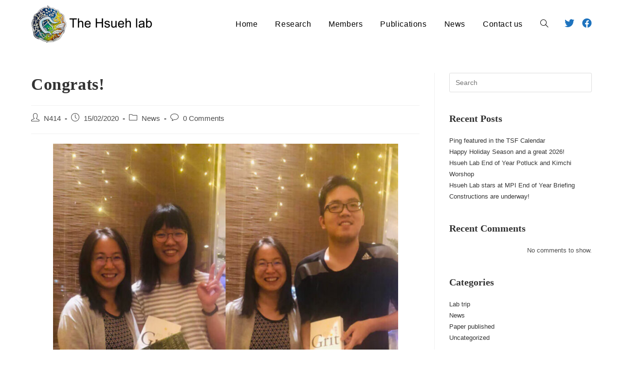

--- FILE ---
content_type: text/css
request_url: https://fungalwormlab.imb.sinica.edu.tw/wp-content/uploads/elementor/css/post-673.css?ver=1679429710
body_size: 166
content:
.elementor-673 .elementor-element.elementor-element-e0aa5b2:not(.elementor-motion-effects-element-type-background), .elementor-673 .elementor-element.elementor-element-e0aa5b2 > .elementor-motion-effects-container > .elementor-motion-effects-layer{background-color:#FFFFFF;}.elementor-673 .elementor-element.elementor-element-e0aa5b2{transition:background 0.3s, border 0.3s, border-radius 0.3s, box-shadow 0.3s;}.elementor-673 .elementor-element.elementor-element-e0aa5b2 > .elementor-background-overlay{transition:background 0.3s, border-radius 0.3s, opacity 0.3s;}.elementor-bc-flex-widget .elementor-673 .elementor-element.elementor-element-0bcbffb.elementor-column .elementor-widget-wrap{align-items:center;}.elementor-673 .elementor-element.elementor-element-0bcbffb.elementor-column.elementor-element[data-element_type="column"] > .elementor-widget-wrap.elementor-element-populated{align-content:center;align-items:center;}.elementor-673 .elementor-element.elementor-element-0bcbffb.elementor-column > .elementor-widget-wrap{justify-content:center;}.elementor-bc-flex-widget .elementor-673 .elementor-element.elementor-element-56e7ded.elementor-column .elementor-widget-wrap{align-items:center;}.elementor-673 .elementor-element.elementor-element-56e7ded.elementor-column.elementor-element[data-element_type="column"] > .elementor-widget-wrap.elementor-element-populated{align-content:center;align-items:center;}.elementor-673 .elementor-element.elementor-element-886af05{--grid-template-columns:repeat(0, auto);--icon-size:19px;--grid-column-gap:5px;--grid-row-gap:0px;}.elementor-673 .elementor-element.elementor-element-886af05 .elementor-widget-container{text-align:center;}.elementor-673 .elementor-element.elementor-element-886af05 .elementor-social-icon{background-color:#FFFFFF;}.elementor-673 .elementor-element.elementor-element-886af05 .elementor-social-icon i{color:#5F94A5;}.elementor-673 .elementor-element.elementor-element-886af05 .elementor-social-icon svg{fill:#5F94A5;}@media(min-width:768px){.elementor-673 .elementor-element.elementor-element-31a523e{width:20.787%;}.elementor-673 .elementor-element.elementor-element-0bcbffb{width:62.473%;}.elementor-673 .elementor-element.elementor-element-56e7ded{width:16.4%;}}

--- FILE ---
content_type: text/css
request_url: https://fungalwormlab.imb.sinica.edu.tw/wp-content/uploads/elementor/css/post-390.css?ver=1741253146
body_size: 489
content:
.elementor-390 .elementor-element.elementor-element-ca21db6:not(.elementor-motion-effects-element-type-background), .elementor-390 .elementor-element.elementor-element-ca21db6 > .elementor-motion-effects-container > .elementor-motion-effects-layer{background-color:#FFFFFF;}.elementor-390 .elementor-element.elementor-element-ca21db6{transition:background 0.3s, border 0.3s, border-radius 0.3s, box-shadow 0.3s;padding:100px 0px 100px 0px;}.elementor-390 .elementor-element.elementor-element-ca21db6 > .elementor-background-overlay{transition:background 0.3s, border-radius 0.3s, opacity 0.3s;}.elementor-390 .elementor-element.elementor-element-fdef5a3 .elementor-heading-title{font-family:"Arial", Sans-serif;font-size:34px;}.elementor-390 .elementor-element.elementor-element-fdef5a3 > .elementor-widget-container{margin:0px 010px 0px 0px;padding:0px 0px 0px 0px;}.elementor-390 .elementor-element.elementor-element-cbc59ca{--spacer-size:10px;}.elementor-390 .elementor-element.elementor-element-8d2b6c6{font-family:"Arial", Sans-serif;line-height:15px;}.elementor-390 .elementor-element.elementor-element-7f958bf .elementor-heading-title{font-family:"Arial", Sans-serif;font-size:34px;}.elementor-390 .elementor-element.elementor-element-766eadc .elementor-heading-title{font-size:34px;}.elementor-390 .elementor-element.elementor-element-766eadc > .elementor-widget-container{margin:0px 0px 0px 030px;}.elementor-390 .elementor-element.elementor-element-003252f{--spacer-size:10px;}.elementor-390 .elementor-element.elementor-element-dfe4481{color:var( --e-global-color-text );font-family:"Arial", Sans-serif;}.elementor-390 .elementor-element.elementor-element-dfe4481 > .elementor-widget-container{margin:0px 0px 0px 020px;}.elementor-390 .elementor-element.elementor-element-c6e963a:not(.elementor-motion-effects-element-type-background), .elementor-390 .elementor-element.elementor-element-c6e963a > .elementor-motion-effects-container > .elementor-motion-effects-layer{background-color:#FFFFFF;}.elementor-390 .elementor-element.elementor-element-c6e963a{transition:background 0.3s, border 0.3s, border-radius 0.3s, box-shadow 0.3s;padding:100px 0px 100px 0px;}.elementor-390 .elementor-element.elementor-element-c6e963a > .elementor-background-overlay{transition:background 0.3s, border-radius 0.3s, opacity 0.3s;}.elementor-390 .elementor-element.elementor-element-7ea05b3 .elementor-heading-title{font-family:"Arial", Sans-serif;font-size:34px;}.elementor-390 .elementor-element.elementor-element-7ea05b3 > .elementor-widget-container{margin:0px 010px 0px 0px;padding:0px 0px 0px 0px;}.elementor-390 .elementor-element.elementor-element-06e91b8{--spacer-size:10px;}.elementor-390 .elementor-element.elementor-element-e1ccca2{font-family:"Arial", Sans-serif;line-height:15px;}.elementor-390 .elementor-element.elementor-element-578ccfd .elementor-heading-title{font-family:"Arial", Sans-serif;font-size:34px;}.elementor-390 .elementor-element.elementor-element-8cfae20{--spacer-size:15px;}.elementor-390 .elementor-element.elementor-element-f637a84{font-family:"Arial", Sans-serif;line-height:15px;letter-spacing:-0.5px;}.elementor-390 .elementor-element.elementor-element-80f6dee .elementor-heading-title{font-size:34px;}.elementor-390 .elementor-element.elementor-element-80f6dee > .elementor-widget-container{margin:0px 0px 0px 030px;}.elementor-390 .elementor-element.elementor-element-cfcb964{--spacer-size:10px;}.elementor-390 .elementor-element.elementor-element-a333c4b{color:var( --e-global-color-text );font-family:"Arial", Sans-serif;}.elementor-390 .elementor-element.elementor-element-a333c4b > .elementor-widget-container{margin:0px 0px 0px 020px;}.elementor-390 .elementor-element.elementor-element-c1a0560:not(.elementor-motion-effects-element-type-background), .elementor-390 .elementor-element.elementor-element-c1a0560 > .elementor-motion-effects-container > .elementor-motion-effects-layer{background-color:#FFFFFF;}.elementor-390 .elementor-element.elementor-element-c1a0560{transition:background 0.3s, border 0.3s, border-radius 0.3s, box-shadow 0.3s;}.elementor-390 .elementor-element.elementor-element-c1a0560 > .elementor-background-overlay{transition:background 0.3s, border-radius 0.3s, opacity 0.3s;}.elementor-bc-flex-widget .elementor-390 .elementor-element.elementor-element-38b2ead.elementor-column .elementor-widget-wrap{align-items:center;}.elementor-390 .elementor-element.elementor-element-38b2ead.elementor-column.elementor-element[data-element_type="column"] > .elementor-widget-wrap.elementor-element-populated{align-content:center;align-items:center;}.elementor-390 .elementor-element.elementor-element-38b2ead.elementor-column > .elementor-widget-wrap{justify-content:center;}.elementor-bc-flex-widget .elementor-390 .elementor-element.elementor-element-f6d691b.elementor-column .elementor-widget-wrap{align-items:center;}.elementor-390 .elementor-element.elementor-element-f6d691b.elementor-column.elementor-element[data-element_type="column"] > .elementor-widget-wrap.elementor-element-populated{align-content:center;align-items:center;}@media(max-width:767px){.elementor-390 .elementor-element.elementor-element-766eadc > .elementor-widget-container{margin:0px 0px 0px 0px;}.elementor-390 .elementor-element.elementor-element-80f6dee > .elementor-widget-container{margin:0px 0px 0px 0px;}}@media(min-width:768px){.elementor-390 .elementor-element.elementor-element-8ac2c5f{width:28.156%;}.elementor-390 .elementor-element.elementor-element-723edf2{width:26.49%;}.elementor-390 .elementor-element.elementor-element-90ad3fd{width:44.962%;}.elementor-390 .elementor-element.elementor-element-e1d1e0f{width:92.378%;}.elementor-390 .elementor-element.elementor-element-45e2a41{width:7.622%;}.elementor-390 .elementor-element.elementor-element-de455d2{width:28.156%;}.elementor-390 .elementor-element.elementor-element-5702bb4{width:26.49%;}.elementor-390 .elementor-element.elementor-element-531f08d{width:44.962%;}.elementor-390 .elementor-element.elementor-element-b62ed3c{width:41.796%;}.elementor-390 .elementor-element.elementor-element-cdfd860{width:58.204%;}.elementor-390 .elementor-element.elementor-element-e38cbdc{width:20.787%;}.elementor-390 .elementor-element.elementor-element-38b2ead{width:62.473%;}.elementor-390 .elementor-element.elementor-element-f6d691b{width:16.4%;}}